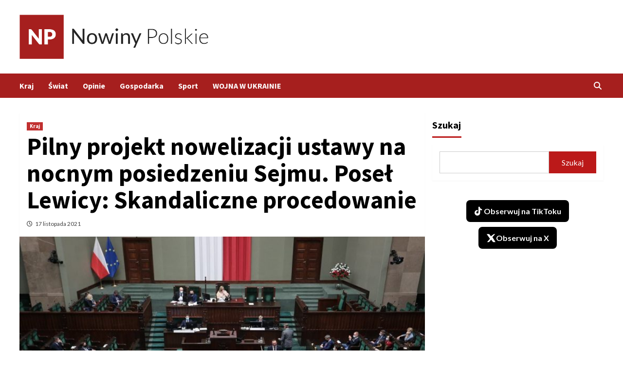

--- FILE ---
content_type: text/html; charset=UTF-8
request_url: https://polskienowiny.pl/kraj/pilny-projekt-nowelizacji-ustawy-na-nocnym-posiedzeniu-sejmu-posel-lewicy-skandaliczne-procedowanie/
body_size: 16611
content:
<!doctype html>
<html lang="pl-PL">
<head>
    <meta charset="UTF-8">
    <meta name="viewport" content="width=device-width, initial-scale=1">
    <link rel="profile" href="https://gmpg.org/xfn/11">
    <meta name='robots' content='index, follow, max-image-preview:large, max-snippet:-1, max-video-preview:-1' />

	<!-- This site is optimized with the Yoast SEO plugin v26.6 - https://yoast.com/wordpress/plugins/seo/ -->
	<title>Pilny projekt nowelizacji ustawy na nocnym posiedzeniu Sejmu. Poseł Lewicy: Skandaliczne procedowanie - Nowiny Polskie</title>
	<meta name="description" content="Projekt ustawy o ochronie granicy państwowej skierowano do prac w komisji. Część opozycji domaga się odrzucenia projektu w całości. &quot;Siedmioro posłów PiS" />
	<link rel="canonical" href="https://polskienowiny.pl/kraj/pilny-projekt-nowelizacji-ustawy-na-nocnym-posiedzeniu-sejmu-posel-lewicy-skandaliczne-procedowanie/" />
	<meta property="og:locale" content="pl_PL" />
	<meta property="og:type" content="article" />
	<meta property="og:title" content="Pilny projekt nowelizacji ustawy na nocnym posiedzeniu Sejmu. Poseł Lewicy: Skandaliczne procedowanie - Nowiny Polskie" />
	<meta property="og:description" content="Projekt ustawy o ochronie granicy państwowej skierowano do prac w komisji. Część opozycji domaga się odrzucenia projektu w całości. &quot;Siedmioro posłów PiS" />
	<meta property="og:url" content="https://polskienowiny.pl/kraj/pilny-projekt-nowelizacji-ustawy-na-nocnym-posiedzeniu-sejmu-posel-lewicy-skandaliczne-procedowanie/" />
	<meta property="og:site_name" content="Nowiny Polskie" />
	<meta property="article:published_time" content="2021-11-17T14:00:00+00:00" />
	<meta property="og:image" content="https://polskienowiny.pl/wp-content/uploads/2021/11/z27813971IHSejm.jpg" />
	<meta property="og:image:width" content="1024" />
	<meta property="og:image:height" content="683" />
	<meta property="og:image:type" content="image/jpeg" />
	<meta name="author" content="admin" />
	<meta name="twitter:card" content="summary_large_image" />
	<meta name="twitter:label1" content="Napisane przez" />
	<meta name="twitter:data1" content="admin" />
	<meta name="twitter:label2" content="Szacowany czas czytania" />
	<meta name="twitter:data2" content="3 minuty" />
	<script type="application/ld+json" class="yoast-schema-graph">{"@context":"https://schema.org","@graph":[{"@type":"Article","@id":"https://polskienowiny.pl/kraj/pilny-projekt-nowelizacji-ustawy-na-nocnym-posiedzeniu-sejmu-posel-lewicy-skandaliczne-procedowanie/#article","isPartOf":{"@id":"https://polskienowiny.pl/kraj/pilny-projekt-nowelizacji-ustawy-na-nocnym-posiedzeniu-sejmu-posel-lewicy-skandaliczne-procedowanie/"},"author":{"name":"admin","@id":"https://polskienowiny.pl/#/schema/person/afa85448e1fc49c6564ea3b1ebf60514"},"headline":"Pilny projekt nowelizacji ustawy na nocnym posiedzeniu Sejmu. Poseł Lewicy: Skandaliczne procedowanie","datePublished":"2021-11-17T14:00:00+00:00","mainEntityOfPage":{"@id":"https://polskienowiny.pl/kraj/pilny-projekt-nowelizacji-ustawy-na-nocnym-posiedzeniu-sejmu-posel-lewicy-skandaliczne-procedowanie/"},"wordCount":718,"commentCount":0,"publisher":{"@id":"https://polskienowiny.pl/#organization"},"image":{"@id":"https://polskienowiny.pl/kraj/pilny-projekt-nowelizacji-ustawy-na-nocnym-posiedzeniu-sejmu-posel-lewicy-skandaliczne-procedowanie/#primaryimage"},"thumbnailUrl":"https://polskienowiny.pl/wp-content/uploads/2021/11/z27813971IHSejm.jpg","keywords":["Granica Polsko-Białoruska","Kryzys Na Granicy Polsko - Białoruskiej","Sejm"],"articleSection":["Kraj"],"inLanguage":"pl-PL","potentialAction":[{"@type":"CommentAction","name":"Comment","target":["https://polskienowiny.pl/kraj/pilny-projekt-nowelizacji-ustawy-na-nocnym-posiedzeniu-sejmu-posel-lewicy-skandaliczne-procedowanie/#respond"]}]},{"@type":"WebPage","@id":"https://polskienowiny.pl/kraj/pilny-projekt-nowelizacji-ustawy-na-nocnym-posiedzeniu-sejmu-posel-lewicy-skandaliczne-procedowanie/","url":"https://polskienowiny.pl/kraj/pilny-projekt-nowelizacji-ustawy-na-nocnym-posiedzeniu-sejmu-posel-lewicy-skandaliczne-procedowanie/","name":"Pilny projekt nowelizacji ustawy na nocnym posiedzeniu Sejmu. Poseł Lewicy: Skandaliczne procedowanie - Nowiny Polskie","isPartOf":{"@id":"https://polskienowiny.pl/#website"},"primaryImageOfPage":{"@id":"https://polskienowiny.pl/kraj/pilny-projekt-nowelizacji-ustawy-na-nocnym-posiedzeniu-sejmu-posel-lewicy-skandaliczne-procedowanie/#primaryimage"},"image":{"@id":"https://polskienowiny.pl/kraj/pilny-projekt-nowelizacji-ustawy-na-nocnym-posiedzeniu-sejmu-posel-lewicy-skandaliczne-procedowanie/#primaryimage"},"thumbnailUrl":"https://polskienowiny.pl/wp-content/uploads/2021/11/z27813971IHSejm.jpg","datePublished":"2021-11-17T14:00:00+00:00","description":"Projekt ustawy o ochronie granicy państwowej skierowano do prac w komisji. Część opozycji domaga się odrzucenia projektu w całości. \"Siedmioro posłów PiS","breadcrumb":{"@id":"https://polskienowiny.pl/kraj/pilny-projekt-nowelizacji-ustawy-na-nocnym-posiedzeniu-sejmu-posel-lewicy-skandaliczne-procedowanie/#breadcrumb"},"inLanguage":"pl-PL","potentialAction":[{"@type":"ReadAction","target":["https://polskienowiny.pl/kraj/pilny-projekt-nowelizacji-ustawy-na-nocnym-posiedzeniu-sejmu-posel-lewicy-skandaliczne-procedowanie/"]}]},{"@type":"ImageObject","inLanguage":"pl-PL","@id":"https://polskienowiny.pl/kraj/pilny-projekt-nowelizacji-ustawy-na-nocnym-posiedzeniu-sejmu-posel-lewicy-skandaliczne-procedowanie/#primaryimage","url":"https://polskienowiny.pl/wp-content/uploads/2021/11/z27813971IHSejm.jpg","contentUrl":"https://polskienowiny.pl/wp-content/uploads/2021/11/z27813971IHSejm.jpg","width":1024,"height":683,"caption":"Fot. Sławomir Kamiński / Agencja Wyborcza.pl"},{"@type":"BreadcrumbList","@id":"https://polskienowiny.pl/kraj/pilny-projekt-nowelizacji-ustawy-na-nocnym-posiedzeniu-sejmu-posel-lewicy-skandaliczne-procedowanie/#breadcrumb","itemListElement":[{"@type":"ListItem","position":1,"name":"Strona główna","item":"https://polskienowiny.pl/"},{"@type":"ListItem","position":2,"name":"Pilny projekt nowelizacji ustawy na nocnym posiedzeniu Sejmu. Poseł Lewicy: Skandaliczne procedowanie"}]},{"@type":"WebSite","@id":"https://polskienowiny.pl/#website","url":"https://polskienowiny.pl/","name":"Nowiny Polskie","description":"Wiadomości z kraju i ze świata","publisher":{"@id":"https://polskienowiny.pl/#organization"},"potentialAction":[{"@type":"SearchAction","target":{"@type":"EntryPoint","urlTemplate":"https://polskienowiny.pl/?s={search_term_string}"},"query-input":{"@type":"PropertyValueSpecification","valueRequired":true,"valueName":"search_term_string"}}],"inLanguage":"pl-PL"},{"@type":"Organization","@id":"https://polskienowiny.pl/#organization","name":"Nowiny Polskie","url":"https://polskienowiny.pl/","logo":{"@type":"ImageObject","inLanguage":"pl-PL","@id":"https://polskienowiny.pl/#/schema/logo/image/","url":"https://polskienowiny.pl/wp-content/uploads/2021/09/cropped-red.png","contentUrl":"https://polskienowiny.pl/wp-content/uploads/2021/09/cropped-red.png","width":660,"height":154,"caption":"Nowiny Polskie"},"image":{"@id":"https://polskienowiny.pl/#/schema/logo/image/"}},{"@type":"Person","@id":"https://polskienowiny.pl/#/schema/person/afa85448e1fc49c6564ea3b1ebf60514","name":"admin","image":{"@type":"ImageObject","inLanguage":"pl-PL","@id":"https://polskienowiny.pl/#/schema/person/image/","url":"https://secure.gravatar.com/avatar/bc07f7a2a494c7a8e7881a685d5425f3d14871ebf43e328138dea20ec54939bb?s=96&d=mm&r=g","contentUrl":"https://secure.gravatar.com/avatar/bc07f7a2a494c7a8e7881a685d5425f3d14871ebf43e328138dea20ec54939bb?s=96&d=mm&r=g","caption":"admin"},"sameAs":["https://polskienowiny.pl"],"url":"https://polskienowiny.pl/author/admin/"}]}</script>
	<!-- / Yoast SEO plugin. -->


<link rel='dns-prefetch' href='//www.googletagmanager.com' />
<link rel='dns-prefetch' href='//fonts.googleapis.com' />
<link rel="alternate" type="application/rss+xml" title="Nowiny Polskie &raquo; Kanał z wpisami" href="https://polskienowiny.pl/feed/" />
<link rel="alternate" type="application/rss+xml" title="Nowiny Polskie &raquo; Kanał z komentarzami" href="https://polskienowiny.pl/comments/feed/" />
<link rel="alternate" type="application/rss+xml" title="Nowiny Polskie &raquo; Pilny projekt nowelizacji ustawy na nocnym posiedzeniu Sejmu. Poseł Lewicy: Skandaliczne procedowanie Kanał z komentarzami" href="https://polskienowiny.pl/kraj/pilny-projekt-nowelizacji-ustawy-na-nocnym-posiedzeniu-sejmu-posel-lewicy-skandaliczne-procedowanie/feed/" />
<link rel="alternate" title="oEmbed (JSON)" type="application/json+oembed" href="https://polskienowiny.pl/wp-json/oembed/1.0/embed?url=https%3A%2F%2Fpolskienowiny.pl%2Fkraj%2Fpilny-projekt-nowelizacji-ustawy-na-nocnym-posiedzeniu-sejmu-posel-lewicy-skandaliczne-procedowanie%2F" />
<link rel="alternate" title="oEmbed (XML)" type="text/xml+oembed" href="https://polskienowiny.pl/wp-json/oembed/1.0/embed?url=https%3A%2F%2Fpolskienowiny.pl%2Fkraj%2Fpilny-projekt-nowelizacji-ustawy-na-nocnym-posiedzeniu-sejmu-posel-lewicy-skandaliczne-procedowanie%2F&#038;format=xml" />
<style id='wp-img-auto-sizes-contain-inline-css' type='text/css'>
img:is([sizes=auto i],[sizes^="auto," i]){contain-intrinsic-size:3000px 1500px}
/*# sourceURL=wp-img-auto-sizes-contain-inline-css */
</style>
<link rel='stylesheet' id='latest-posts-block-fontawesome-front-css' href='https://polskienowiny.pl/wp-content/plugins/latest-posts-block-lite/src/assets/fontawesome/css/all.css?ver=1766346771' type='text/css' media='all' />
<link rel='stylesheet' id='latest-posts-block-frontend-block-style-css-css' href='https://polskienowiny.pl/wp-content/plugins/latest-posts-block-lite/dist/blocks.style.build.css?ver=6.9' type='text/css' media='all' />
<link rel='stylesheet' id='magic-content-box-blocks-fontawesome-front-css' href='https://polskienowiny.pl/wp-content/plugins/magic-content-box-lite/src/assets/fontawesome/css/all.css?ver=1766346781' type='text/css' media='all' />
<link rel='stylesheet' id='magic-content-box-frontend-block-style-css-css' href='https://polskienowiny.pl/wp-content/plugins/magic-content-box-lite/dist/blocks.style.build.css?ver=6.9' type='text/css' media='all' />
<style id='wp-emoji-styles-inline-css' type='text/css'>

	img.wp-smiley, img.emoji {
		display: inline !important;
		border: none !important;
		box-shadow: none !important;
		height: 1em !important;
		width: 1em !important;
		margin: 0 0.07em !important;
		vertical-align: -0.1em !important;
		background: none !important;
		padding: 0 !important;
	}
/*# sourceURL=wp-emoji-styles-inline-css */
</style>
<style id='wp-block-library-inline-css' type='text/css'>
:root{--wp-block-synced-color:#7a00df;--wp-block-synced-color--rgb:122,0,223;--wp-bound-block-color:var(--wp-block-synced-color);--wp-editor-canvas-background:#ddd;--wp-admin-theme-color:#007cba;--wp-admin-theme-color--rgb:0,124,186;--wp-admin-theme-color-darker-10:#006ba1;--wp-admin-theme-color-darker-10--rgb:0,107,160.5;--wp-admin-theme-color-darker-20:#005a87;--wp-admin-theme-color-darker-20--rgb:0,90,135;--wp-admin-border-width-focus:2px}@media (min-resolution:192dpi){:root{--wp-admin-border-width-focus:1.5px}}.wp-element-button{cursor:pointer}:root .has-very-light-gray-background-color{background-color:#eee}:root .has-very-dark-gray-background-color{background-color:#313131}:root .has-very-light-gray-color{color:#eee}:root .has-very-dark-gray-color{color:#313131}:root .has-vivid-green-cyan-to-vivid-cyan-blue-gradient-background{background:linear-gradient(135deg,#00d084,#0693e3)}:root .has-purple-crush-gradient-background{background:linear-gradient(135deg,#34e2e4,#4721fb 50%,#ab1dfe)}:root .has-hazy-dawn-gradient-background{background:linear-gradient(135deg,#faaca8,#dad0ec)}:root .has-subdued-olive-gradient-background{background:linear-gradient(135deg,#fafae1,#67a671)}:root .has-atomic-cream-gradient-background{background:linear-gradient(135deg,#fdd79a,#004a59)}:root .has-nightshade-gradient-background{background:linear-gradient(135deg,#330968,#31cdcf)}:root .has-midnight-gradient-background{background:linear-gradient(135deg,#020381,#2874fc)}:root{--wp--preset--font-size--normal:16px;--wp--preset--font-size--huge:42px}.has-regular-font-size{font-size:1em}.has-larger-font-size{font-size:2.625em}.has-normal-font-size{font-size:var(--wp--preset--font-size--normal)}.has-huge-font-size{font-size:var(--wp--preset--font-size--huge)}.has-text-align-center{text-align:center}.has-text-align-left{text-align:left}.has-text-align-right{text-align:right}.has-fit-text{white-space:nowrap!important}#end-resizable-editor-section{display:none}.aligncenter{clear:both}.items-justified-left{justify-content:flex-start}.items-justified-center{justify-content:center}.items-justified-right{justify-content:flex-end}.items-justified-space-between{justify-content:space-between}.screen-reader-text{border:0;clip-path:inset(50%);height:1px;margin:-1px;overflow:hidden;padding:0;position:absolute;width:1px;word-wrap:normal!important}.screen-reader-text:focus{background-color:#ddd;clip-path:none;color:#444;display:block;font-size:1em;height:auto;left:5px;line-height:normal;padding:15px 23px 14px;text-decoration:none;top:5px;width:auto;z-index:100000}html :where(.has-border-color){border-style:solid}html :where([style*=border-top-color]){border-top-style:solid}html :where([style*=border-right-color]){border-right-style:solid}html :where([style*=border-bottom-color]){border-bottom-style:solid}html :where([style*=border-left-color]){border-left-style:solid}html :where([style*=border-width]){border-style:solid}html :where([style*=border-top-width]){border-top-style:solid}html :where([style*=border-right-width]){border-right-style:solid}html :where([style*=border-bottom-width]){border-bottom-style:solid}html :where([style*=border-left-width]){border-left-style:solid}html :where(img[class*=wp-image-]){height:auto;max-width:100%}:where(figure){margin:0 0 1em}html :where(.is-position-sticky){--wp-admin--admin-bar--position-offset:var(--wp-admin--admin-bar--height,0px)}@media screen and (max-width:600px){html :where(.is-position-sticky){--wp-admin--admin-bar--position-offset:0px}}

/*# sourceURL=wp-block-library-inline-css */
</style><style id='wp-block-heading-inline-css' type='text/css'>
h1:where(.wp-block-heading).has-background,h2:where(.wp-block-heading).has-background,h3:where(.wp-block-heading).has-background,h4:where(.wp-block-heading).has-background,h5:where(.wp-block-heading).has-background,h6:where(.wp-block-heading).has-background{padding:1.25em 2.375em}h1.has-text-align-left[style*=writing-mode]:where([style*=vertical-lr]),h1.has-text-align-right[style*=writing-mode]:where([style*=vertical-rl]),h2.has-text-align-left[style*=writing-mode]:where([style*=vertical-lr]),h2.has-text-align-right[style*=writing-mode]:where([style*=vertical-rl]),h3.has-text-align-left[style*=writing-mode]:where([style*=vertical-lr]),h3.has-text-align-right[style*=writing-mode]:where([style*=vertical-rl]),h4.has-text-align-left[style*=writing-mode]:where([style*=vertical-lr]),h4.has-text-align-right[style*=writing-mode]:where([style*=vertical-rl]),h5.has-text-align-left[style*=writing-mode]:where([style*=vertical-lr]),h5.has-text-align-right[style*=writing-mode]:where([style*=vertical-rl]),h6.has-text-align-left[style*=writing-mode]:where([style*=vertical-lr]),h6.has-text-align-right[style*=writing-mode]:where([style*=vertical-rl]){rotate:180deg}
/*# sourceURL=https://polskienowiny.pl/wp-includes/blocks/heading/style.min.css */
</style>
<style id='wp-block-search-inline-css' type='text/css'>
.wp-block-search__button{margin-left:10px;word-break:normal}.wp-block-search__button.has-icon{line-height:0}.wp-block-search__button svg{height:1.25em;min-height:24px;min-width:24px;width:1.25em;fill:currentColor;vertical-align:text-bottom}:where(.wp-block-search__button){border:1px solid #ccc;padding:6px 10px}.wp-block-search__inside-wrapper{display:flex;flex:auto;flex-wrap:nowrap;max-width:100%}.wp-block-search__label{width:100%}.wp-block-search.wp-block-search__button-only .wp-block-search__button{box-sizing:border-box;display:flex;flex-shrink:0;justify-content:center;margin-left:0;max-width:100%}.wp-block-search.wp-block-search__button-only .wp-block-search__inside-wrapper{min-width:0!important;transition-property:width}.wp-block-search.wp-block-search__button-only .wp-block-search__input{flex-basis:100%;transition-duration:.3s}.wp-block-search.wp-block-search__button-only.wp-block-search__searchfield-hidden,.wp-block-search.wp-block-search__button-only.wp-block-search__searchfield-hidden .wp-block-search__inside-wrapper{overflow:hidden}.wp-block-search.wp-block-search__button-only.wp-block-search__searchfield-hidden .wp-block-search__input{border-left-width:0!important;border-right-width:0!important;flex-basis:0;flex-grow:0;margin:0;min-width:0!important;padding-left:0!important;padding-right:0!important;width:0!important}:where(.wp-block-search__input){appearance:none;border:1px solid #949494;flex-grow:1;font-family:inherit;font-size:inherit;font-style:inherit;font-weight:inherit;letter-spacing:inherit;line-height:inherit;margin-left:0;margin-right:0;min-width:3rem;padding:8px;text-decoration:unset!important;text-transform:inherit}:where(.wp-block-search__button-inside .wp-block-search__inside-wrapper){background-color:#fff;border:1px solid #949494;box-sizing:border-box;padding:4px}:where(.wp-block-search__button-inside .wp-block-search__inside-wrapper) .wp-block-search__input{border:none;border-radius:0;padding:0 4px}:where(.wp-block-search__button-inside .wp-block-search__inside-wrapper) .wp-block-search__input:focus{outline:none}:where(.wp-block-search__button-inside .wp-block-search__inside-wrapper) :where(.wp-block-search__button){padding:4px 8px}.wp-block-search.aligncenter .wp-block-search__inside-wrapper{margin:auto}.wp-block[data-align=right] .wp-block-search.wp-block-search__button-only .wp-block-search__inside-wrapper{float:right}
/*# sourceURL=https://polskienowiny.pl/wp-includes/blocks/search/style.min.css */
</style>
<style id='wp-block-group-inline-css' type='text/css'>
.wp-block-group{box-sizing:border-box}:where(.wp-block-group.wp-block-group-is-layout-constrained){position:relative}
/*# sourceURL=https://polskienowiny.pl/wp-includes/blocks/group/style.min.css */
</style>
<style id='wp-block-paragraph-inline-css' type='text/css'>
.is-small-text{font-size:.875em}.is-regular-text{font-size:1em}.is-large-text{font-size:2.25em}.is-larger-text{font-size:3em}.has-drop-cap:not(:focus):first-letter{float:left;font-size:8.4em;font-style:normal;font-weight:100;line-height:.68;margin:.05em .1em 0 0;text-transform:uppercase}body.rtl .has-drop-cap:not(:focus):first-letter{float:none;margin-left:.1em}p.has-drop-cap.has-background{overflow:hidden}:root :where(p.has-background){padding:1.25em 2.375em}:where(p.has-text-color:not(.has-link-color)) a{color:inherit}p.has-text-align-left[style*="writing-mode:vertical-lr"],p.has-text-align-right[style*="writing-mode:vertical-rl"]{rotate:180deg}
/*# sourceURL=https://polskienowiny.pl/wp-includes/blocks/paragraph/style.min.css */
</style>
<style id='global-styles-inline-css' type='text/css'>
:root{--wp--preset--aspect-ratio--square: 1;--wp--preset--aspect-ratio--4-3: 4/3;--wp--preset--aspect-ratio--3-4: 3/4;--wp--preset--aspect-ratio--3-2: 3/2;--wp--preset--aspect-ratio--2-3: 2/3;--wp--preset--aspect-ratio--16-9: 16/9;--wp--preset--aspect-ratio--9-16: 9/16;--wp--preset--color--black: #000000;--wp--preset--color--cyan-bluish-gray: #abb8c3;--wp--preset--color--white: #ffffff;--wp--preset--color--pale-pink: #f78da7;--wp--preset--color--vivid-red: #cf2e2e;--wp--preset--color--luminous-vivid-orange: #ff6900;--wp--preset--color--luminous-vivid-amber: #fcb900;--wp--preset--color--light-green-cyan: #7bdcb5;--wp--preset--color--vivid-green-cyan: #00d084;--wp--preset--color--pale-cyan-blue: #8ed1fc;--wp--preset--color--vivid-cyan-blue: #0693e3;--wp--preset--color--vivid-purple: #9b51e0;--wp--preset--gradient--vivid-cyan-blue-to-vivid-purple: linear-gradient(135deg,rgb(6,147,227) 0%,rgb(155,81,224) 100%);--wp--preset--gradient--light-green-cyan-to-vivid-green-cyan: linear-gradient(135deg,rgb(122,220,180) 0%,rgb(0,208,130) 100%);--wp--preset--gradient--luminous-vivid-amber-to-luminous-vivid-orange: linear-gradient(135deg,rgb(252,185,0) 0%,rgb(255,105,0) 100%);--wp--preset--gradient--luminous-vivid-orange-to-vivid-red: linear-gradient(135deg,rgb(255,105,0) 0%,rgb(207,46,46) 100%);--wp--preset--gradient--very-light-gray-to-cyan-bluish-gray: linear-gradient(135deg,rgb(238,238,238) 0%,rgb(169,184,195) 100%);--wp--preset--gradient--cool-to-warm-spectrum: linear-gradient(135deg,rgb(74,234,220) 0%,rgb(151,120,209) 20%,rgb(207,42,186) 40%,rgb(238,44,130) 60%,rgb(251,105,98) 80%,rgb(254,248,76) 100%);--wp--preset--gradient--blush-light-purple: linear-gradient(135deg,rgb(255,206,236) 0%,rgb(152,150,240) 100%);--wp--preset--gradient--blush-bordeaux: linear-gradient(135deg,rgb(254,205,165) 0%,rgb(254,45,45) 50%,rgb(107,0,62) 100%);--wp--preset--gradient--luminous-dusk: linear-gradient(135deg,rgb(255,203,112) 0%,rgb(199,81,192) 50%,rgb(65,88,208) 100%);--wp--preset--gradient--pale-ocean: linear-gradient(135deg,rgb(255,245,203) 0%,rgb(182,227,212) 50%,rgb(51,167,181) 100%);--wp--preset--gradient--electric-grass: linear-gradient(135deg,rgb(202,248,128) 0%,rgb(113,206,126) 100%);--wp--preset--gradient--midnight: linear-gradient(135deg,rgb(2,3,129) 0%,rgb(40,116,252) 100%);--wp--preset--font-size--small: 13px;--wp--preset--font-size--medium: 20px;--wp--preset--font-size--large: 36px;--wp--preset--font-size--x-large: 42px;--wp--preset--spacing--20: 0.44rem;--wp--preset--spacing--30: 0.67rem;--wp--preset--spacing--40: 1rem;--wp--preset--spacing--50: 1.5rem;--wp--preset--spacing--60: 2.25rem;--wp--preset--spacing--70: 3.38rem;--wp--preset--spacing--80: 5.06rem;--wp--preset--shadow--natural: 6px 6px 9px rgba(0, 0, 0, 0.2);--wp--preset--shadow--deep: 12px 12px 50px rgba(0, 0, 0, 0.4);--wp--preset--shadow--sharp: 6px 6px 0px rgba(0, 0, 0, 0.2);--wp--preset--shadow--outlined: 6px 6px 0px -3px rgb(255, 255, 255), 6px 6px rgb(0, 0, 0);--wp--preset--shadow--crisp: 6px 6px 0px rgb(0, 0, 0);}:where(.is-layout-flex){gap: 0.5em;}:where(.is-layout-grid){gap: 0.5em;}body .is-layout-flex{display: flex;}.is-layout-flex{flex-wrap: wrap;align-items: center;}.is-layout-flex > :is(*, div){margin: 0;}body .is-layout-grid{display: grid;}.is-layout-grid > :is(*, div){margin: 0;}:where(.wp-block-columns.is-layout-flex){gap: 2em;}:where(.wp-block-columns.is-layout-grid){gap: 2em;}:where(.wp-block-post-template.is-layout-flex){gap: 1.25em;}:where(.wp-block-post-template.is-layout-grid){gap: 1.25em;}.has-black-color{color: var(--wp--preset--color--black) !important;}.has-cyan-bluish-gray-color{color: var(--wp--preset--color--cyan-bluish-gray) !important;}.has-white-color{color: var(--wp--preset--color--white) !important;}.has-pale-pink-color{color: var(--wp--preset--color--pale-pink) !important;}.has-vivid-red-color{color: var(--wp--preset--color--vivid-red) !important;}.has-luminous-vivid-orange-color{color: var(--wp--preset--color--luminous-vivid-orange) !important;}.has-luminous-vivid-amber-color{color: var(--wp--preset--color--luminous-vivid-amber) !important;}.has-light-green-cyan-color{color: var(--wp--preset--color--light-green-cyan) !important;}.has-vivid-green-cyan-color{color: var(--wp--preset--color--vivid-green-cyan) !important;}.has-pale-cyan-blue-color{color: var(--wp--preset--color--pale-cyan-blue) !important;}.has-vivid-cyan-blue-color{color: var(--wp--preset--color--vivid-cyan-blue) !important;}.has-vivid-purple-color{color: var(--wp--preset--color--vivid-purple) !important;}.has-black-background-color{background-color: var(--wp--preset--color--black) !important;}.has-cyan-bluish-gray-background-color{background-color: var(--wp--preset--color--cyan-bluish-gray) !important;}.has-white-background-color{background-color: var(--wp--preset--color--white) !important;}.has-pale-pink-background-color{background-color: var(--wp--preset--color--pale-pink) !important;}.has-vivid-red-background-color{background-color: var(--wp--preset--color--vivid-red) !important;}.has-luminous-vivid-orange-background-color{background-color: var(--wp--preset--color--luminous-vivid-orange) !important;}.has-luminous-vivid-amber-background-color{background-color: var(--wp--preset--color--luminous-vivid-amber) !important;}.has-light-green-cyan-background-color{background-color: var(--wp--preset--color--light-green-cyan) !important;}.has-vivid-green-cyan-background-color{background-color: var(--wp--preset--color--vivid-green-cyan) !important;}.has-pale-cyan-blue-background-color{background-color: var(--wp--preset--color--pale-cyan-blue) !important;}.has-vivid-cyan-blue-background-color{background-color: var(--wp--preset--color--vivid-cyan-blue) !important;}.has-vivid-purple-background-color{background-color: var(--wp--preset--color--vivid-purple) !important;}.has-black-border-color{border-color: var(--wp--preset--color--black) !important;}.has-cyan-bluish-gray-border-color{border-color: var(--wp--preset--color--cyan-bluish-gray) !important;}.has-white-border-color{border-color: var(--wp--preset--color--white) !important;}.has-pale-pink-border-color{border-color: var(--wp--preset--color--pale-pink) !important;}.has-vivid-red-border-color{border-color: var(--wp--preset--color--vivid-red) !important;}.has-luminous-vivid-orange-border-color{border-color: var(--wp--preset--color--luminous-vivid-orange) !important;}.has-luminous-vivid-amber-border-color{border-color: var(--wp--preset--color--luminous-vivid-amber) !important;}.has-light-green-cyan-border-color{border-color: var(--wp--preset--color--light-green-cyan) !important;}.has-vivid-green-cyan-border-color{border-color: var(--wp--preset--color--vivid-green-cyan) !important;}.has-pale-cyan-blue-border-color{border-color: var(--wp--preset--color--pale-cyan-blue) !important;}.has-vivid-cyan-blue-border-color{border-color: var(--wp--preset--color--vivid-cyan-blue) !important;}.has-vivid-purple-border-color{border-color: var(--wp--preset--color--vivid-purple) !important;}.has-vivid-cyan-blue-to-vivid-purple-gradient-background{background: var(--wp--preset--gradient--vivid-cyan-blue-to-vivid-purple) !important;}.has-light-green-cyan-to-vivid-green-cyan-gradient-background{background: var(--wp--preset--gradient--light-green-cyan-to-vivid-green-cyan) !important;}.has-luminous-vivid-amber-to-luminous-vivid-orange-gradient-background{background: var(--wp--preset--gradient--luminous-vivid-amber-to-luminous-vivid-orange) !important;}.has-luminous-vivid-orange-to-vivid-red-gradient-background{background: var(--wp--preset--gradient--luminous-vivid-orange-to-vivid-red) !important;}.has-very-light-gray-to-cyan-bluish-gray-gradient-background{background: var(--wp--preset--gradient--very-light-gray-to-cyan-bluish-gray) !important;}.has-cool-to-warm-spectrum-gradient-background{background: var(--wp--preset--gradient--cool-to-warm-spectrum) !important;}.has-blush-light-purple-gradient-background{background: var(--wp--preset--gradient--blush-light-purple) !important;}.has-blush-bordeaux-gradient-background{background: var(--wp--preset--gradient--blush-bordeaux) !important;}.has-luminous-dusk-gradient-background{background: var(--wp--preset--gradient--luminous-dusk) !important;}.has-pale-ocean-gradient-background{background: var(--wp--preset--gradient--pale-ocean) !important;}.has-electric-grass-gradient-background{background: var(--wp--preset--gradient--electric-grass) !important;}.has-midnight-gradient-background{background: var(--wp--preset--gradient--midnight) !important;}.has-small-font-size{font-size: var(--wp--preset--font-size--small) !important;}.has-medium-font-size{font-size: var(--wp--preset--font-size--medium) !important;}.has-large-font-size{font-size: var(--wp--preset--font-size--large) !important;}.has-x-large-font-size{font-size: var(--wp--preset--font-size--x-large) !important;}
/*# sourceURL=global-styles-inline-css */
</style>

<link rel='stylesheet' id='blockspare-frontend-block-style-css-css' href='https://polskienowiny.pl/wp-content/plugins/blockspare/dist/style-blocks.css?ver=6.9' type='text/css' media='all' />
<link rel='stylesheet' id='blockspare-frontend-banner-style-css-css' href='https://polskienowiny.pl/wp-content/plugins/blockspare/dist/style-banner_group.css?ver=6.9' type='text/css' media='all' />
<link rel='stylesheet' id='fontawesome-css' href='https://polskienowiny.pl/wp-content/plugins/blockspare/assets/fontawesome/css/all.css?ver=6.9' type='text/css' media='all' />
<link rel='stylesheet' id='slick-css' href='https://polskienowiny.pl/wp-content/plugins/blockspare/assets/slick/css/slick.css?ver=6.9' type='text/css' media='all' />
<style id='classic-theme-styles-inline-css' type='text/css'>
/*! This file is auto-generated */
.wp-block-button__link{color:#fff;background-color:#32373c;border-radius:9999px;box-shadow:none;text-decoration:none;padding:calc(.667em + 2px) calc(1.333em + 2px);font-size:1.125em}.wp-block-file__button{background:#32373c;color:#fff;text-decoration:none}
/*# sourceURL=/wp-includes/css/classic-themes.min.css */
</style>
<link rel='stylesheet' id='contact-form-7-css' href='https://polskienowiny.pl/wp-content/plugins/contact-form-7/includes/css/styles.css?ver=6.1.4' type='text/css' media='all' />
<link rel='stylesheet' id='font-awesome-v6-css' href='https://polskienowiny.pl/wp-content/themes/covernews/assets/font-awesome-v6/css/all.min.css?ver=6.9' type='text/css' media='all' />
<link rel='stylesheet' id='bootstrap-css' href='https://polskienowiny.pl/wp-content/themes/covernews/assets/bootstrap/css/bootstrap.min.css?ver=6.9' type='text/css' media='all' />
<link rel='stylesheet' id='covernews-google-fonts-css' href='https://fonts.googleapis.com/css?family=Source%20Sans%20Pro:400,400i,700,700i|Lato:400,300,400italic,900,700&#038;subset=latin,latin-ext' type='text/css' media='all' />
<link rel='stylesheet' id='covernews-style-css' href='https://polskienowiny.pl/wp-content/themes/covernews/style.css?ver=4.1.0' type='text/css' media='all' />
<script type="text/javascript" src="https://polskienowiny.pl/wp-includes/js/jquery/jquery.min.js?ver=3.7.1" id="jquery-core-js"></script>
<script type="text/javascript" src="https://polskienowiny.pl/wp-includes/js/jquery/jquery-migrate.min.js?ver=3.4.1" id="jquery-migrate-js"></script>
<script type="text/javascript" src="https://polskienowiny.pl/wp-content/plugins/blockspare/assets/js/countup/waypoints.min.js?ver=6.9" id="waypoint-js"></script>
<script type="text/javascript" src="https://polskienowiny.pl/wp-content/plugins/blockspare/assets/js/countup/jquery.counterup.min.js?ver=1" id="countup-js"></script>

<!-- Fragment znacznika Google (gtag.js) dodany przez Site Kit -->
<!-- Fragment Google Analytics dodany przez Site Kit -->
<script type="text/javascript" src="https://www.googletagmanager.com/gtag/js?id=GT-KFT2H6B" id="google_gtagjs-js" async></script>
<script type="text/javascript" id="google_gtagjs-js-after">
/* <![CDATA[ */
window.dataLayer = window.dataLayer || [];function gtag(){dataLayer.push(arguments);}
gtag("set","linker",{"domains":["polskienowiny.pl"]});
gtag("js", new Date());
gtag("set", "developer_id.dZTNiMT", true);
gtag("config", "GT-KFT2H6B");
//# sourceURL=google_gtagjs-js-after
/* ]]> */
</script>
<link rel="https://api.w.org/" href="https://polskienowiny.pl/wp-json/" /><link rel="alternate" title="JSON" type="application/json" href="https://polskienowiny.pl/wp-json/wp/v2/posts/2192" /><link rel="EditURI" type="application/rsd+xml" title="RSD" href="https://polskienowiny.pl/xmlrpc.php?rsd" />
<meta name="generator" content="WordPress 6.9" />
<link rel='shortlink' href='https://polskienowiny.pl/?p=2192' />
<meta name="generator" content="Site Kit by Google 1.168.0" /><link rel="pingback" href="https://polskienowiny.pl/xmlrpc.php">        <style type="text/css">
                        .site-title,
            .site-description {
                position: absolute;
                clip: rect(1px, 1px, 1px, 1px);
                display: none;
            }

                    @media (min-width: 768px){
            .elementor-default .elementor-section.elementor-section-full_width > .elementor-container,
            .elementor-page .elementor-section.elementor-section-full_width > .elementor-container,
            .elementor-default .elementor-section.elementor-section-boxed > .elementor-container,
            .elementor-page .elementor-section.elementor-section-boxed > .elementor-container {
                max-width: 730px;
            }
        }
        @media (min-width: 992px){
            .elementor-default .elementor-section.elementor-section-full_width > .elementor-container,
            .elementor-page .elementor-section.elementor-section-full_width > .elementor-container,
            .elementor-default .elementor-section.elementor-section-boxed > .elementor-container,
            .elementor-page .elementor-section.elementor-section-boxed > .elementor-container {
                max-width: 950px;
            }
        }
        @media only screen and (min-width: 1401px){
            .elementor-default .elementor-section.elementor-section-full_width > .elementor-container,
            .elementor-page .elementor-section.elementor-section-full_width > .elementor-container,
            .elementor-default .elementor-section.elementor-section-boxed > .elementor-container,
            .elementor-page .elementor-section.elementor-section-boxed > .elementor-container {
                max-width: 1180px;
            }
        }
        @media only screen and (min-width: 1200px) and (max-width: 1400px){
            .elementor-default .elementor-section.elementor-section-full_width > .elementor-container,
            .elementor-page .elementor-section.elementor-section-full_width > .elementor-container,
            .elementor-default .elementor-section.elementor-section-boxed > .elementor-container,
            .elementor-page .elementor-section.elementor-section-boxed > .elementor-container {
                max-width: 1160px;
            }
        }
        @media (min-width: 1680px){            
            .elementor-default .elementor-section.elementor-section-full_width > .elementor-container,
            .elementor-page .elementor-section.elementor-section-full_width > .elementor-container,
            .elementor-default .elementor-section.elementor-section-boxed > .elementor-container,
            .elementor-page .elementor-section.elementor-section-boxed > .elementor-container {
                max-width: 1580px;
            }
        }
        
        .align-content-left .elementor-section-stretched,
        .align-content-right .elementor-section-stretched {
            max-width: 100%;
            left: 0 !important;
        }


        </style>
        <style type="text/css" id="custom-background-css">
body.custom-background { background-color: #ffffff; }
</style>
	<link rel="icon" href="https://polskienowiny.pl/wp-content/uploads/2021/09/cropped-red-1-32x32.png" sizes="32x32" />
<link rel="icon" href="https://polskienowiny.pl/wp-content/uploads/2021/09/cropped-red-1-192x192.png" sizes="192x192" />
<link rel="apple-touch-icon" href="https://polskienowiny.pl/wp-content/uploads/2021/09/cropped-red-1-180x180.png" />
<meta name="msapplication-TileImage" content="https://polskienowiny.pl/wp-content/uploads/2021/09/cropped-red-1-270x270.png" />
		<style type="text/css" id="wp-custom-css">
			.wp-post-author {display:none;}
.awpa-title {display:none;}
.main-navigation {background: #a61f1e;}
.exclusive-posts .exclusive-now {background: #a61f1e;}
div[style*="clear:both"][style*="font-size:11px"] {
    display: none !important;
}		</style>
		</head>

<body data-rsssl=1 class="wp-singular post-template-default single single-post postid-2192 single-format-standard custom-background wp-custom-logo wp-embed-responsive wp-theme-covernews default-content-layout aft-sticky-sidebar default aft-main-banner-slider-editors-picks-trending single-content-mode-default header-image-default align-content-left aft-and">


<div id="page" class="site">
    <a class="skip-link screen-reader-text" href="#content">Skip to content</a>

<div class="header-layout-1">
        <header id="masthead" class="site-header">
                <div class="masthead-banner " data-background="">
            <div class="container">
                <div class="row">
                    <div class="col-md-4">
                        <div class="site-branding">
                            <a href="https://polskienowiny.pl/" class="custom-logo-link" rel="home"><img width="660" height="154" src="https://polskienowiny.pl/wp-content/uploads/2021/09/cropped-cropped-red.png" class="custom-logo" alt="Nowiny Polskie" decoding="async" fetchpriority="high" srcset="https://polskienowiny.pl/wp-content/uploads/2021/09/cropped-cropped-red.png 660w, https://polskienowiny.pl/wp-content/uploads/2021/09/cropped-cropped-red-300x70.png 300w" sizes="(max-width: 660px) 100vw, 660px" /></a>                                <p class="site-title font-family-1">
                                    <a href="https://polskienowiny.pl/" rel="home">Nowiny Polskie</a>
                                </p>
                            
                                                            <p class="site-description">Wiadomości z kraju i ze świata</p>
                                                    </div>
                    </div>
                    <div class="col-md-8">
                                            </div>
                </div>
            </div>
        </div>
        <nav id="site-navigation" class="main-navigation">
            <div class="container">
                <div class="row">
                    <div class="kol-12">
                        <div class="navigation-container">

                            <div class="main-navigation-container-items-wrapper">

                                <span class="toggle-menu" aria-controls="primary-menu" aria-expanded="false">
                                    <a href="javascript:void(0)" class="aft-void-menu">
                                        <span class="screen-reader-text">Primary Menu</span>
                                        <i class="ham"></i>
                                    </a>
                                </span>
                                <span class="af-mobile-site-title-wrap">
                                    <a href="https://polskienowiny.pl/" class="custom-logo-link" rel="home"><img width="660" height="154" src="https://polskienowiny.pl/wp-content/uploads/2021/09/cropped-cropped-red.png" class="custom-logo" alt="Nowiny Polskie" decoding="async" srcset="https://polskienowiny.pl/wp-content/uploads/2021/09/cropped-cropped-red.png 660w, https://polskienowiny.pl/wp-content/uploads/2021/09/cropped-cropped-red-300x70.png 300w" sizes="(max-width: 660px) 100vw, 660px" /></a>                                    <p class="site-title font-family-1">
                                        <a href="https://polskienowiny.pl/" rel="home">Nowiny Polskie</a>
                                    </p>
                                </span>
                                <div class="menu main-menu"><ul id="primary-menu" class="menu"><li id="menu-item-12" class="menu-item menu-item-type-taxonomy menu-item-object-category current-post-ancestor current-menu-parent current-post-parent menu-item-12"><a href="https://polskienowiny.pl/category/kraj/">Kraj</a></li>
<li id="menu-item-13" class="menu-item menu-item-type-taxonomy menu-item-object-category menu-item-13"><a href="https://polskienowiny.pl/category/swiat/">Świat</a></li>
<li id="menu-item-14" class="menu-item menu-item-type-taxonomy menu-item-object-category menu-item-14"><a href="https://polskienowiny.pl/category/opinie/">Opinie</a></li>
<li id="menu-item-15" class="menu-item menu-item-type-taxonomy menu-item-object-category menu-item-15"><a href="https://polskienowiny.pl/category/gospodarka/">Gospodarka</a></li>
<li id="menu-item-16" class="menu-item menu-item-type-taxonomy menu-item-object-category menu-item-16"><a href="https://polskienowiny.pl/category/sport/">Sport</a></li>
<li id="menu-item-6491" class="menu-item menu-item-type-taxonomy menu-item-object-category menu-item-6491"><a href="https://polskienowiny.pl/category/wojna-w-ukrainie/">WOJNA W UKRAINIE</a></li>
</ul></div>                            </div>
                            <div class="cart-search">

                                <div class="af-search-wrap">
                                    <div class="search-overlay">
                                        <a href="#" title="Search" class="search-icon">
                                            <i class="fa fa-search"></i>
                                        </a>
                                        <div class="af-search-form">
                                            <form role="search" method="get" class="search-form" action="https://polskienowiny.pl/">
				<label>
					<span class="screen-reader-text">Szukaj:</span>
					<input type="search" class="search-field" placeholder="Szukaj &hellip;" value="" name="s" />
				</label>
				<input type="submit" class="search-submit" value="Szukaj" />
			</form>                                        </div>
                                    </div>
                                </div>
                            </div>


                        </div>
                    </div>
                </div>
            </div>
        </nav>
    </header>
</div>

    <div id="content" class="container">
        <div class="section-block-upper row">
                <div id="primary" class="content-area">
                    <main id="main" class="site-main">

                                                    <article id="post-2192" class="af-single-article post-2192 post type-post status-publish format-standard has-post-thumbnail hentry category-kraj tag-granica-polsko-bialoruska tag-kryzys-na-granicy-polsko-bialoruskiej tag-sejm">
                                <div class="entry-content-wrap">
                                    <header class="entry-header">

    <div class="header-details-wrapper">
        <div class="entry-header-details">
                            <div class="figure-categories figure-categories-bg">
                                        <ul class="cat-links"><li class="meta-category">
                             <a class="covernews-categories category-color-1" href="https://polskienowiny.pl/category/kraj/" alt="Wyświetl wszystkie posty w Kraj"> 
                                 Kraj
                             </a>
                        </li></ul>                </div>
                        <h1 class="entry-title">Pilny projekt nowelizacji ustawy na nocnym posiedzeniu Sejmu. Poseł Lewicy: Skandaliczne procedowanie</h1>
            
                
        <span class="author-links">
                            <span class="item-metadata posts-date">
                <i class="far fa-clock"></i>
                <a href="https://polskienowiny.pl/2021/11/"> 
                    17 listopada 2021                    </a>
            </span>
                                        </span>
                        

                    </div>
    </div>

        <div class="aft-post-thumbnail-wrapper">    
                    <div class="post-thumbnail full-width-image">
                    <img width="640" height="427" src="https://polskienowiny.pl/wp-content/uploads/2021/11/z27813971IHSejm.jpg" class="attachment-large size-large wp-post-image" alt="" decoding="async" srcset="https://polskienowiny.pl/wp-content/uploads/2021/11/z27813971IHSejm.jpg 1024w, https://polskienowiny.pl/wp-content/uploads/2021/11/z27813971IHSejm-300x200.jpg 300w, https://polskienowiny.pl/wp-content/uploads/2021/11/z27813971IHSejm-768x512.jpg 768w" sizes="(max-width: 640px) 100vw, 640px" />                </div>
            
                        <span class="aft-image-caption">
                <p>
                    Fot. Sławomir Kamiński / Agencja Wyborcza.pl                </p>
            </span>
        </div>
    </header><!-- .entry-header -->                                    

    <div class="entry-content">
        
<p>Projekt ustawy o ochronie granicy państwowej skierowano do prac w komisji. Część opozycji domaga się odrzucenia projektu w całości. &#8222;Siedmioro posłów PiS podczas debaty o bezpiecznej granicy. Puste ławy rządowe. Himalaje hipokryzji&#8221; &#8211; relacjonował posiedzenie Borys Budka. W rzeczywistości nie tylko ławy PiS świeciły pustkami.</p>



<p>Pierwsze czytanie procedowanego w trybie pilnym projektu u ustawy o ochronie granicy państwowej odbyło się na komisji administracji i spraw wewnętrznych. Projekt przewiduje między innymi możliwość wprowadzenia na czas określony zakazu przebywania na określonym obszarze strefy nadgranicznej. Nie obejmie on między innymi mieszkańców tego obszaru czy też osób, które tam pracują. Właściwy komendant placówki Straży Granicznej będzie mógł zezwolić na przebywanie dziennikarzy na obszarze objętym zakazem.</p>



<p>Komisja zarekomendowała przyjęcie poprawek, które zgłosili przedstawiciele Prawa i Sprawiedliwości oraz odrzucenie większości poprawek proponowanych przez opozycję. </p>



<p>Drugie czytanie w Sejmie rozpoczęło się po północy. Opozycja krytykowała porę oraz fakt, że posłowie mają tylko 30 sekund na wypowiedź.</p>



<p>&#8211; Jedna z najważniejszych debat w tym Sejmie odbywa się po dwudziestej czwartej, posłowie mają trzydzieści sekund na pytanie. Gdzie jest pan prezydent? Dlaczego pani marszałek daje nam 30 sekund? &#8211; pytał na sali plenarnej Jan Szopiński z Lewicy. </p>



<h2 class="wp-block-heading">Nocne posiedzenie ws. ustawy o ochronie granicy. &#8222;Skandaliczne procedowanie&#8221;&nbsp;</h2>



<p>&#8222;Niezwykle ważna debata nad przekazaniem ogromnej władzy ograniczającej wolność poruszania się po Polsce w ręce ministra Kamińskiego &#8211; pod osłoną nocy, mamy 30 sekund na zadanie pytania. Skandaliczne procedowanie!&#8221; &#8211; pisał na Twitterze Maciej Kopiec (Lewica).&nbsp;</p>



<p>Politycy <a href="https://wiadomosci.gazeta.pl/koalicja-obywatelska#anchorLink">Koalicji Obywatelskiej</a> zwracali uwagę na puste ławy po stronie PiS. &#8222;Sejm. godz. 23.40 przy pustych ławach władzy procedowany jest pilny rządowy, niekonstytucyjny, pełen wad pilny projekt ustawy o ochronie granicy państwowej&#8221; &#8211; napisała Monika Wielichowska z KO. </p>



<p>&#8222;Siedmioro <a href="https://wiadomosci.gazeta.pl/poslowie#anchorLink">posłów</a> PiS podczas debaty o bezpiecznej granicy. Puste ławy rządowe. Himalaje hipokryzji&#8221; &#8211; ocenił Borys Budka. Ze zdjęć i nagrań z posiedzenia wynika jednak, że ogólnie frekwencja w Sejmie była marna, nie tylko po stronie PiS. </p>



<p>Lewica i <a href="https://wiadomosci.gazeta.pl/Koalicja-Obywatelska#anchorLink">Koalicja Obywatelska</a> są przeciwko ustawie. PSL i Polska 2050 zgłosiły poprawki. Ostatecznie projekt ustawy trafił do dalszych prac w komisji administracji i spraw wewnętrznych. </p>



<p><strong>Grupa Granica apeluje</strong></p>



<p><strong>Aktualny kryzys migracyjny wywołał i eskaluje reżim Aleksandra Łukaszenki i podległe mu służby. Celem tych działań jest destabilizacja sytuacji w Polsce, wywarcie politycznego nacisku na całą Unię Europejską. W obliczu realnej groźby pogorszenia sytuacji na polsko-białoruskiej granicy publikujemy:</strong></p>



<p><em>Apel Grupy Granica o utworzenie korytarza humanitarnego</em></p>



<p><em>W związku z rosnący ryzykiem eskalacji przemocy na granicy polsko-białoruskiej Grupa Granica wystosowała apel do instytucji krajowych i międzynarodowych, w tym ONZ, Rzecznika Praw Obywatelskich czy OBWE. Działacze apelują o monitorowanie sytuacji i wywieranie nacisku na polskie władze, aby te natychmiast zapewniły na granicy pomoc humanitarną i medyczną. Zaapelowano również do rządu o utworzenie korytarza humanitarnego.</em></p>



<p><em>Zamiast nielegalnych wywózek, przemocy i ignorowania kryzysu humanitarnego domagamy się ochrony życia i zdrowia, sprzeciwu wobec tortur oraz ochrony i respektowania praw osób migrujących. Mamy jako państwo obowiązek zapewnić pomoc osobom wykorzystywanym przez reżim Łukaszenki &#8211; ochronę międzynarodową dla osób uciekających przed przemocą, prześladowaniami czy wojną, a dla pozostałych bezpieczny powrót do domu. To nie tylko nakaz moralny, ale też obowiązek wynikający z prawa międzynarodowego.</em></p>



<p><em>W obliczu realnej groźby eskalacji sytuacji na granicy apelujemy do rządzących oraz do Straży Granicznej, MSWiA oraz Wojsk Obrony Terytorialnej o przestrzeganie podstawowych zasad humanitaryzmu, podjęcie działań mających na celu ratowanie życia i zdrowia osób migrujących, czyli kobiet, dzieci, osób starszych i mężczyzn, które uciekają z krajów objętych konfliktami, prześladowaniami i destabilizacją.</em></p>



<p><em>Na granicy Polski nie może dochodzić do przemocy ani przypadków naruszenia praw człowieka, które obserwujemy od tygodni. Bezpieczna granica to taka, na której osoby migrujące mogą liczyć na ochronę. To taka, na której nikt nie umiera&#8221;.</em></p>



<p><a href="https://wiadomosci.gazeta.pl/"><strong>Źródło</strong></a></p>
                    <div class="post-item-metadata entry-meta">
                <span class="tags-links">Tagi: <a href="https://polskienowiny.pl/tag/granica-polsko-bialoruska/" rel="tag">Granica Polsko-Białoruska</a>, <a href="https://polskienowiny.pl/tag/kryzys-na-granicy-polsko-bialoruskiej/" rel="tag">Kryzys Na Granicy Polsko - Białoruskiej</a>, <a href="https://polskienowiny.pl/tag/sejm/" rel="tag">Sejm</a></span>            </div>
                
	<nav class="navigation post-navigation" aria-label="Kontynuuj czytanie">
		<h2 class="screen-reader-text">Kontynuuj czytanie</h2>
		<div class="nav-links"><div class="nav-previous"><a href="https://polskienowiny.pl/kraj/afera-mailowa-dworczyk-ostro-o-annie-zalewskiej-przezarta-klamstwem/" rel="prev"><span class="em-post-navigation">Poprzedni</span> Afera mailowa. Dworczyk ostro o Annie Zalewskiej. &#8222;Przeżarta kłamstwem</a></div><div class="nav-next"><a href="https://polskienowiny.pl/kraj/mon-publikuje-kolejny-material-z-granicy-bialorusini-regularnie-probuja-przepchnac-migrantow/" rel="next"><span class="em-post-navigation">Następny</span> MON publikuje kolejny materiał z granicy. „Białorusini regularnie próbują przepchnąć migrantów”</a></div></div>
	</nav>            </div><!-- .entry-content -->


                                </div>
                                
<div class="promotionspace enable-promotionspace">

    <div class="em-reated-posts  col-ten">
<div class="row">
                            <h3 class="related-title">                    
                    More Stories                </h3>
                    <div class="row">
                                    <div class="col-sm-4 latest-posts-grid" data-mh="latest-posts-grid">
                        <div class="spotlight-post">
                            <figure class="categorised-article inside-img">
                                <div class="categorised-article-wrapper">
                                    <div class="data-bg-hover data-bg-categorised read-bg-img">
                                        <a href="https://polskienowiny.pl/kraj/banderowcy-maja-rozmach-mswia-ostrzega-polakow-nie-daj-sie-nabrac/">
                                            <img width="300" height="200" src="https://polskienowiny.pl/wp-content/uploads/2026/01/z32499775IHSzef-MSWiA-Marcin-Kierwinski-300x200.jpg" class="attachment-medium size-medium wp-post-image" alt="" decoding="async" srcset="https://polskienowiny.pl/wp-content/uploads/2026/01/z32499775IHSzef-MSWiA-Marcin-Kierwinski-300x200.jpg 300w, https://polskienowiny.pl/wp-content/uploads/2026/01/z32499775IHSzef-MSWiA-Marcin-Kierwinski-768x512.jpg 768w, https://polskienowiny.pl/wp-content/uploads/2026/01/z32499775IHSzef-MSWiA-Marcin-Kierwinski.jpg 1024w" sizes="(max-width: 300px) 100vw, 300px" />                                        </a>
                                    </div>
                                </div>
                                                                <div class="figure-categories figure-categories-bg">

                                    <ul class="cat-links"><li class="meta-category">
                             <a class="covernews-categories category-color-1" href="https://polskienowiny.pl/category/kraj/" alt="Wyświetl wszystkie posty w Kraj"> 
                                 Kraj
                             </a>
                        </li></ul>                                </div>
                            </figure>

                            <figcaption>

                                <h3 class="article-title article-title-1">
                                    <a href="https://polskienowiny.pl/kraj/banderowcy-maja-rozmach-mswia-ostrzega-polakow-nie-daj-sie-nabrac/">
                                        &#8222;Banderowcy mają rozmach!&#8221;. MSWiA ostrzega Polaków: Nie daj się nabrać                                    </a>
                                </h3>
                                <div class="grid-item-metadata">
                                    
        <span class="author-links">
                            <span class="item-metadata posts-date">
                <i class="far fa-clock"></i>
                <a href="https://polskienowiny.pl/2026/01/"> 
                    28 stycznia 2026                    </a>
            </span>
                                        </span>
                                        </div>
                            </figcaption>
                        </div>
                    </div>
                                    <div class="col-sm-4 latest-posts-grid" data-mh="latest-posts-grid">
                        <div class="spotlight-post">
                            <figure class="categorised-article inside-img">
                                <div class="categorised-article-wrapper">
                                    <div class="data-bg-hover data-bg-categorised read-bg-img">
                                        <a href="https://polskienowiny.pl/kraj/jaroslaw-kaczynski-trafil-do-szpitala-rzecznik-pis-ujawnia-co-sie-stalo/">
                                            <img width="300" height="200" src="https://polskienowiny.pl/wp-content/uploads/2026/01/z32548582IHJaroslaw-Kaczynski-300x200.jpg" class="attachment-medium size-medium wp-post-image" alt="" decoding="async" loading="lazy" srcset="https://polskienowiny.pl/wp-content/uploads/2026/01/z32548582IHJaroslaw-Kaczynski-300x200.jpg 300w, https://polskienowiny.pl/wp-content/uploads/2026/01/z32548582IHJaroslaw-Kaczynski-768x512.jpg 768w, https://polskienowiny.pl/wp-content/uploads/2026/01/z32548582IHJaroslaw-Kaczynski.jpg 1024w" sizes="auto, (max-width: 300px) 100vw, 300px" />                                        </a>
                                    </div>
                                </div>
                                                                <div class="figure-categories figure-categories-bg">

                                    <ul class="cat-links"><li class="meta-category">
                             <a class="covernews-categories category-color-1" href="https://polskienowiny.pl/category/kraj/" alt="Wyświetl wszystkie posty w Kraj"> 
                                 Kraj
                             </a>
                        </li></ul>                                </div>
                            </figure>

                            <figcaption>

                                <h3 class="article-title article-title-1">
                                    <a href="https://polskienowiny.pl/kraj/jaroslaw-kaczynski-trafil-do-szpitala-rzecznik-pis-ujawnia-co-sie-stalo/">
                                        Jarosław Kaczyński trafił do szpitala. Rzecznik PiS ujawnia, co się stało                                    </a>
                                </h3>
                                <div class="grid-item-metadata">
                                    
        <span class="author-links">
                            <span class="item-metadata posts-date">
                <i class="far fa-clock"></i>
                <a href="https://polskienowiny.pl/2026/01/"> 
                    28 stycznia 2026                    </a>
            </span>
                                        </span>
                                        </div>
                            </figcaption>
                        </div>
                    </div>
                                    <div class="col-sm-4 latest-posts-grid" data-mh="latest-posts-grid">
                        <div class="spotlight-post">
                            <figure class="categorised-article inside-img">
                                <div class="categorised-article-wrapper">
                                    <div class="data-bg-hover data-bg-categorised read-bg-img">
                                        <a href="https://polskienowiny.pl/kraj/rzad-przyjal-niejawny-dokument-sikorski-zapowiada-wczesniejsze-expose/">
                                            <img width="300" height="201" src="https://polskienowiny.pl/wp-content/uploads/2026/01/z32559353IHWicepremier-szef-MSZ-Radoslaw-Sikorski-300x201.jpg" class="attachment-medium size-medium wp-post-image" alt="" decoding="async" loading="lazy" srcset="https://polskienowiny.pl/wp-content/uploads/2026/01/z32559353IHWicepremier-szef-MSZ-Radoslaw-Sikorski-300x201.jpg 300w, https://polskienowiny.pl/wp-content/uploads/2026/01/z32559353IHWicepremier-szef-MSZ-Radoslaw-Sikorski-768x515.jpg 768w, https://polskienowiny.pl/wp-content/uploads/2026/01/z32559353IHWicepremier-szef-MSZ-Radoslaw-Sikorski.jpg 1024w" sizes="auto, (max-width: 300px) 100vw, 300px" />                                        </a>
                                    </div>
                                </div>
                                                                <div class="figure-categories figure-categories-bg">

                                    <ul class="cat-links"><li class="meta-category">
                             <a class="covernews-categories category-color-1" href="https://polskienowiny.pl/category/kraj/" alt="Wyświetl wszystkie posty w Kraj"> 
                                 Kraj
                             </a>
                        </li></ul>                                </div>
                            </figure>

                            <figcaption>

                                <h3 class="article-title article-title-1">
                                    <a href="https://polskienowiny.pl/kraj/rzad-przyjal-niejawny-dokument-sikorski-zapowiada-wczesniejsze-expose/">
                                        Rząd przyjął niejawny dokument. Sikorski zapowiada wcześniejsze expose                                    </a>
                                </h3>
                                <div class="grid-item-metadata">
                                    
        <span class="author-links">
                            <span class="item-metadata posts-date">
                <i class="far fa-clock"></i>
                <a href="https://polskienowiny.pl/2026/01/"> 
                    28 stycznia 2026                    </a>
            </span>
                                        </span>
                                        </div>
                            </figcaption>
                        </div>
                    </div>
                                   </div>
                   </div>
    </div>
</div>
                                
<div id="comments" class="comments-area">

		<div id="respond" class="comment-respond">
		<h3 id="reply-title" class="comment-reply-title">Dodaj komentarz <small><a rel="nofollow" id="cancel-comment-reply-link" href="/kraj/pilny-projekt-nowelizacji-ustawy-na-nocnym-posiedzeniu-sejmu-posel-lewicy-skandaliczne-procedowanie/#respond" style="display:none;">Anuluj pisanie odpowiedzi</a></small></h3><form action="https://polskienowiny.pl/wp-comments-post.php" method="post" id="commentform" class="comment-form"><p class="comment-notes"><span id="email-notes">Twój adres e-mail nie zostanie opublikowany.</span> <span class="required-field-message">Wymagane pola są oznaczone <span class="required">*</span></span></p><p class="comment-form-comment"><label for="comment">Komentarz <span class="required">*</span></label> <textarea id="comment" name="comment" cols="45" rows="8" maxlength="65525" required></textarea></p><p class="comment-form-author"><label for="author">Nazwa <span class="required">*</span></label> <input id="author" name="author" type="text" value="" size="30" maxlength="245" autocomplete="name" required /></p>
<p class="comment-form-email"><label for="email">Adres e-mail <span class="required">*</span></label> <input id="email" name="email" type="email" value="" size="30" maxlength="100" aria-describedby="email-notes" autocomplete="email" required /></p>
<p class="comment-form-url"><label for="url">Witryna internetowa</label> <input id="url" name="url" type="url" value="" size="30" maxlength="200" autocomplete="url" /></p>
<p class="comment-form-cookies-consent"><input id="wp-comment-cookies-consent" name="wp-comment-cookies-consent" type="checkbox" value="yes" /> <label for="wp-comment-cookies-consent">Zapamiętaj moje dane w tej przeglądarce podczas pisania kolejnych komentarzy.</label></p>
<p class="form-submit"><input name="submit" type="submit" id="submit" class="submit" value="Komentarz wpisu" /> <input type='hidden' name='comment_post_ID' value='2192' id='comment_post_ID' />
<input type='hidden' name='comment_parent' id='comment_parent' value='0' />
</p><p style="display: none;"><input type="hidden" id="akismet_comment_nonce" name="akismet_comment_nonce" value="f28f748430" /></p><p style="display: none !important;" class="akismet-fields-container" data-prefix="ak_"><label>&#916;<textarea name="ak_hp_textarea" cols="45" rows="8" maxlength="100"></textarea></label><input type="hidden" id="ak_js_1" name="ak_js" value="116"/><script>document.getElementById( "ak_js_1" ).setAttribute( "value", ( new Date() ).getTime() );</script></p></form>	</div><!-- #respond -->
	
</div><!-- #comments -->
                            </article>[ngd-single-post-view id="post_id"]                        
                    </main><!-- #main -->
                </div><!-- #primary -->
                                <aside id="secondary" class="widget-area sidebar-sticky-top">
	<div id="block-2" class="widget covernews-widget widget_block widget_search"><form role="search" method="get" action="https://polskienowiny.pl/" class="wp-block-search__button-outside wp-block-search__text-button wp-block-search"    ><label class="wp-block-search__label" for="wp-block-search__input-1" >Szukaj</label><div class="wp-block-search__inside-wrapper" ><input class="wp-block-search__input" id="wp-block-search__input-1" placeholder="" value="" type="search" name="s" required /><button aria-label="Szukaj" class="wp-block-search__button wp-element-button" type="submit" >Szukaj</button></div></form></div><div id="block-4" class="widget covernews-widget widget_block">
<div class="wp-block-group"><div class="wp-block-group__inner-container is-layout-flow wp-block-group-is-layout-flow"></div></div>
</div><div id="block-5" class="widget covernews-widget widget_block">
<div class="wp-block-group"><div class="wp-block-group__inner-container is-layout-flow wp-block-group-is-layout-flow">
<p><center><a href="https://www.tiktok.com/@nowiny.polskie" target="_blank" class="tiktok-btn">
  <svg viewBox="0 0 24 24" aria-hidden="true">
    <path d="M19.59 6.69a5.07 5.07 0 0 1-3.77-1.77A5.07 5.07 0 0 1 14.05 1h-3.2v13.7a2.69 2.69 0 1 1-2.7-2.7c.3 0 .6.05.87.14V8.9a5.9 5.9 0 0 0-.87-.07 6.9 6.9 0 1 0 6.9 6.9V8.36a8.1 8.1 0 0 0 4.54 1.39V6.69z"/>
  </svg>
  Obserwuj na TikToku
</a>

<style>
.tiktok-btn{
  display:inline-flex;
  align-items:center;
  gap:8px;
  padding:10px 16px;
  background:#000;
  color:#fff;
  text-decoration:none;
  font-weight:600;
  border-radius:8px;
  transition:.2s;
}
.tiktok-btn svg{
  width:20px;
  height:20px;
  fill:#fff;
}
.tiktok-btn:hover{
  background:#111;
  transform:scale(1.05);
}
</style>
</center>
</p><center>
<a href="https://twitter.com/NowinyPolskie" target="_blank" class="twitter-btn">
  <svg viewBox="0 0 24 24" aria-hidden="true">
    <path d="M18.9 2H22l-6.77 7.73L23 22h-6.1l-4.78-6.14L6.7 22H2l7.25-8.3L1 2h6.25l4.32 5.55L18.9 2z"/>
  </svg>
  Obserwuj na X
</a>

<style>
.twitter-btn{
  display:inline-flex;
  align-items:center;
  gap:8px;
  padding:10px 16px;
  background:#000;
  color:#fff;
  text-decoration:none;
  font-weight:600;
  border-radius:8px;
  transition:.2s;
}
.twitter-btn svg{
  width:20px;
  height:20px;
  fill:#fff;
}
.twitter-btn:hover{
  background:#111;
  transform:scale(1.05);
}
</style>
</center><p></p>


<div class="widget widget_facebook_page_plugin_widget"><div class="cameronjonesweb_facebook_page_plugin" data-version="1.9.2" data-implementation="widget" id="ahJ5OVbwHxGqjgz" data-method="sdk"><div id="fb-root"></div><script async defer crossorigin="anonymous" src="https://connect.facebook.net/pl_PL/sdk.js#xfbml=1&version=v23.0"></script><div class="fb-page" data-href="https://facebook.com/Nowiny-Polskie-103748165424895/"  data-width="340" data-max-width="340" data-height="1000" data-hide-cover="false" data-show-facepile="true" data-tabs="timeline" data-hide-cta="false" data-small-header="false" data-adapt-container-width="true"><div class="fb-xfbml-parse-ignore"><blockquote cite="https://www.facebook.com/Nowiny-Polskie-103748165424895/"><a href="https://www.facebook.com/Nowiny-Polskie-103748165424895/">https://www.facebook.com/Nowiny-Polskie-103748165424895/</a></blockquote></div></div></div></div>


<p></p>
</div></div>
</div><div id="block-6" class="widget covernews-widget widget_block">
<div class="wp-block-group"><div class="wp-block-group__inner-container is-layout-flow wp-block-group-is-layout-flow"></div></div>
</div><div id="block-7" class="widget covernews-widget widget_block"><script type="text/javascript">

</script></div></aside><!-- #secondary -->
            </div>


</div>


<footer class="site-footer">
        
            <div class="secondary-footer">
        <div class="container">
            <div class="row">
                                    <div class="col-sm-12">
                        <div class="footer-nav-wrapper">
                        <div class="footer-navigation"><ul id="footer-menu" class="menu"><li id="menu-item-2627" class="menu-item menu-item-type-post_type menu-item-object-page menu-item-2627"><a href="https://polskienowiny.pl/kontakt/">Kontakt</a></li>
<li id="menu-item-2629" class="menu-item menu-item-type-post_type menu-item-object-page menu-item-privacy-policy menu-item-2629"><a rel="privacy-policy" href="https://polskienowiny.pl/privacy-policy/">Polityka prywatności</a></li>
</ul></div>                        </div>
                    </div>
                                                </div>
        </div>
    </div>
            <div class="site-info">
        <div class="container">
            <div class="row">
                <div class="col-sm-12">
                                                                © 2021. Wszystkie prawa zastrzeżone.                                                                                    <span class="sep"> 
                                    </div>
            </div>
        </div>
    </div>
</footer>
</div>
 
<a id="scroll-up" class="secondary-color">
    <i class="fa fa-angle-up"></i>
</a>
 
<script type="speculationrules">
{"prefetch":[{"source":"document","where":{"and":[{"href_matches":"/*"},{"not":{"href_matches":["/wp-*.php","/wp-admin/*","/wp-content/uploads/*","/wp-content/*","/wp-content/plugins/*","/wp-content/themes/covernews/*","/*\\?(.+)"]}},{"not":{"selector_matches":"a[rel~=\"nofollow\"]"}},{"not":{"selector_matches":".no-prefetch, .no-prefetch a"}}]},"eagerness":"conservative"}]}
</script>
<div style="clear:both;width:100%;text-align:center; font-size:11px; "><a target="_blank" title="WP2Social Auto Publish" href="https://xyzscripts.com/wordpress-plugins/facebook-auto-publish/compare" >WP2Social Auto Publish</a> Powered By : <a target="_blank" title="PHP Scripts & Programs" href="http://www.xyzscripts.com" >XYZScripts.com</a></div>    <script type="text/javascript">
      function blockspareBlocksShare(url, title, w, h) {
        var left = (window.innerWidth / 2) - (w / 2);
        var top = (window.innerHeight / 2) - (h / 2);
        return window.open(url, title, 'toolbar=no, location=no, directories=no, status=no, menubar=no, scrollbars=no, resizable=no, copyhistory=no, width=600, height=600, top=' + top + ', left=' + left);
      }
    </script>
<script type="text/javascript" src="https://polskienowiny.pl/wp-content/plugins/blockspare/assets/slick/js/slick.js?ver=6.9" id="slick-js"></script>
<script type="text/javascript" src="https://polskienowiny.pl/wp-includes/js/imagesloaded.min.js?ver=5.0.0" id="imagesloaded-js"></script>
<script type="text/javascript" src="https://polskienowiny.pl/wp-includes/js/masonry.min.js?ver=4.2.2" id="masonry-js"></script>
<script type="text/javascript" src="https://polskienowiny.pl/wp-includes/js/jquery/jquery.masonry.min.js?ver=3.1.2b" id="jquery-masonry-js"></script>
<script type="text/javascript" src="https://polskienowiny.pl/wp-content/plugins/blockspare/dist/block_animation.js?ver=6.9" id="blockspare-animation-js"></script>
<script type="text/javascript" src="https://polskienowiny.pl/wp-content/plugins/blockspare/dist/block_frontend.js?ver=6.9" id="blockspare-script-js"></script>
<script type="text/javascript" src="https://polskienowiny.pl/wp-content/plugins/blockspare/dist/block_tabs.js?ver=6.9" id="blockspare-tabs-js"></script>
<script type="text/javascript" src="https://polskienowiny.pl/wp-includes/js/dist/hooks.min.js?ver=dd5603f07f9220ed27f1" id="wp-hooks-js"></script>
<script type="text/javascript" src="https://polskienowiny.pl/wp-includes/js/dist/i18n.min.js?ver=c26c3dc7bed366793375" id="wp-i18n-js"></script>
<script type="text/javascript" id="wp-i18n-js-after">
/* <![CDATA[ */
wp.i18n.setLocaleData( { 'text direction\u0004ltr': [ 'ltr' ] } );
//# sourceURL=wp-i18n-js-after
/* ]]> */
</script>
<script type="text/javascript" src="https://polskienowiny.pl/wp-content/plugins/contact-form-7/includes/swv/js/index.js?ver=6.1.4" id="swv-js"></script>
<script type="text/javascript" id="contact-form-7-js-translations">
/* <![CDATA[ */
( function( domain, translations ) {
	var localeData = translations.locale_data[ domain ] || translations.locale_data.messages;
	localeData[""].domain = domain;
	wp.i18n.setLocaleData( localeData, domain );
} )( "contact-form-7", {"translation-revision-date":"2025-12-11 12:03:49+0000","generator":"GlotPress\/4.0.3","domain":"messages","locale_data":{"messages":{"":{"domain":"messages","plural-forms":"nplurals=3; plural=(n == 1) ? 0 : ((n % 10 >= 2 && n % 10 <= 4 && (n % 100 < 12 || n % 100 > 14)) ? 1 : 2);","lang":"pl"},"This contact form is placed in the wrong place.":["Ten formularz kontaktowy zosta\u0142 umieszczony w niew\u0142a\u015bciwym miejscu."],"Error:":["B\u0142\u0105d:"]}},"comment":{"reference":"includes\/js\/index.js"}} );
//# sourceURL=contact-form-7-js-translations
/* ]]> */
</script>
<script type="text/javascript" id="contact-form-7-js-before">
/* <![CDATA[ */
var wpcf7 = {
    "api": {
        "root": "https:\/\/polskienowiny.pl\/wp-json\/",
        "namespace": "contact-form-7\/v1"
    }
};
//# sourceURL=contact-form-7-js-before
/* ]]> */
</script>
<script type="text/javascript" src="https://polskienowiny.pl/wp-content/plugins/contact-form-7/includes/js/index.js?ver=6.1.4" id="contact-form-7-js"></script>
<script type="text/javascript" src="https://polskienowiny.pl/wp-content/themes/covernews/js/navigation.js?ver=20151215" id="covernews-navigation-js"></script>
<script type="text/javascript" src="https://polskienowiny.pl/wp-content/themes/covernews/js/skip-link-focus-fix.js?ver=20151215" id="covernews-skip-link-focus-fix-js"></script>
<script type="text/javascript" src="https://polskienowiny.pl/wp-content/themes/covernews/assets/bootstrap/js/bootstrap.min.js?ver=6.9" id="bootstrap-js"></script>
<script type="text/javascript" src="https://polskienowiny.pl/wp-content/themes/covernews/assets/jquery-match-height/jquery.matchHeight.min.js?ver=6.9" id="matchheight-js"></script>
<script type="text/javascript" src="https://polskienowiny.pl/wp-content/themes/covernews/assets/marquee/jquery.marquee.js?ver=6.9" id="marquee-js"></script>
<script type="text/javascript" src="https://polskienowiny.pl/wp-content/themes/covernews/assets/script.js?ver=6.9" id="covernews-script-js"></script>
<script type="text/javascript" src="https://polskienowiny.pl/wp-includes/js/comment-reply.min.js?ver=6.9" id="comment-reply-js" async="async" data-wp-strategy="async" fetchpriority="low"></script>
<script defer type="text/javascript" src="https://polskienowiny.pl/wp-content/plugins/akismet/_inc/akismet-frontend.js?ver=1763926139" id="akismet-frontend-js"></script>
<script type="text/javascript" src="https://polskienowiny.pl/wp-content/plugins/facebook-page-feed-graph-api/js/responsive.min.js?ver=1.9.2" id="facebook-page-plugin-responsive-script-js"></script>
<script id="wp-emoji-settings" type="application/json">
{"baseUrl":"https://s.w.org/images/core/emoji/17.0.2/72x72/","ext":".png","svgUrl":"https://s.w.org/images/core/emoji/17.0.2/svg/","svgExt":".svg","source":{"concatemoji":"https://polskienowiny.pl/wp-includes/js/wp-emoji-release.min.js?ver=6.9"}}
</script>
<script type="module">
/* <![CDATA[ */
/*! This file is auto-generated */
const a=JSON.parse(document.getElementById("wp-emoji-settings").textContent),o=(window._wpemojiSettings=a,"wpEmojiSettingsSupports"),s=["flag","emoji"];function i(e){try{var t={supportTests:e,timestamp:(new Date).valueOf()};sessionStorage.setItem(o,JSON.stringify(t))}catch(e){}}function c(e,t,n){e.clearRect(0,0,e.canvas.width,e.canvas.height),e.fillText(t,0,0);t=new Uint32Array(e.getImageData(0,0,e.canvas.width,e.canvas.height).data);e.clearRect(0,0,e.canvas.width,e.canvas.height),e.fillText(n,0,0);const a=new Uint32Array(e.getImageData(0,0,e.canvas.width,e.canvas.height).data);return t.every((e,t)=>e===a[t])}function p(e,t){e.clearRect(0,0,e.canvas.width,e.canvas.height),e.fillText(t,0,0);var n=e.getImageData(16,16,1,1);for(let e=0;e<n.data.length;e++)if(0!==n.data[e])return!1;return!0}function u(e,t,n,a){switch(t){case"flag":return n(e,"\ud83c\udff3\ufe0f\u200d\u26a7\ufe0f","\ud83c\udff3\ufe0f\u200b\u26a7\ufe0f")?!1:!n(e,"\ud83c\udde8\ud83c\uddf6","\ud83c\udde8\u200b\ud83c\uddf6")&&!n(e,"\ud83c\udff4\udb40\udc67\udb40\udc62\udb40\udc65\udb40\udc6e\udb40\udc67\udb40\udc7f","\ud83c\udff4\u200b\udb40\udc67\u200b\udb40\udc62\u200b\udb40\udc65\u200b\udb40\udc6e\u200b\udb40\udc67\u200b\udb40\udc7f");case"emoji":return!a(e,"\ud83e\u1fac8")}return!1}function f(e,t,n,a){let r;const o=(r="undefined"!=typeof WorkerGlobalScope&&self instanceof WorkerGlobalScope?new OffscreenCanvas(300,150):document.createElement("canvas")).getContext("2d",{willReadFrequently:!0}),s=(o.textBaseline="top",o.font="600 32px Arial",{});return e.forEach(e=>{s[e]=t(o,e,n,a)}),s}function r(e){var t=document.createElement("script");t.src=e,t.defer=!0,document.head.appendChild(t)}a.supports={everything:!0,everythingExceptFlag:!0},new Promise(t=>{let n=function(){try{var e=JSON.parse(sessionStorage.getItem(o));if("object"==typeof e&&"number"==typeof e.timestamp&&(new Date).valueOf()<e.timestamp+604800&&"object"==typeof e.supportTests)return e.supportTests}catch(e){}return null}();if(!n){if("undefined"!=typeof Worker&&"undefined"!=typeof OffscreenCanvas&&"undefined"!=typeof URL&&URL.createObjectURL&&"undefined"!=typeof Blob)try{var e="postMessage("+f.toString()+"("+[JSON.stringify(s),u.toString(),c.toString(),p.toString()].join(",")+"));",a=new Blob([e],{type:"text/javascript"});const r=new Worker(URL.createObjectURL(a),{name:"wpTestEmojiSupports"});return void(r.onmessage=e=>{i(n=e.data),r.terminate(),t(n)})}catch(e){}i(n=f(s,u,c,p))}t(n)}).then(e=>{for(const n in e)a.supports[n]=e[n],a.supports.everything=a.supports.everything&&a.supports[n],"flag"!==n&&(a.supports.everythingExceptFlag=a.supports.everythingExceptFlag&&a.supports[n]);var t;a.supports.everythingExceptFlag=a.supports.everythingExceptFlag&&!a.supports.flag,a.supports.everything||((t=a.source||{}).concatemoji?r(t.concatemoji):t.wpemoji&&t.twemoji&&(r(t.twemoji),r(t.wpemoji)))});
//# sourceURL=https://polskienowiny.pl/wp-includes/js/wp-emoji-loader.min.js
/* ]]> */
</script>
 <!-- Histats.com  START  (aync)-->
<script type="text/javascript">var _Hasync= _Hasync|| [];
_Hasync.push(['Histats.start', '1,4740077,4,0,0,0,00010000']);
_Hasync.push(['Histats.fasi', '1']);
_Hasync.push(['Histats.track_hits', '']);
(function() {
var hs = document.createElement('script'); hs.type = 'text/javascript'; hs.async = true;
hs.src = ('//s10.histats.com/js15_as.js');
(document.getElementsByTagName('head')[0] || document.getElementsByTagName('body')[0]).appendChild(hs);
})();</script>
<noscript><a href="/" target="_blank"><img  src="//sstatic1.histats.com/0.gif?4740077&101" alt="" border="0"></a></noscript>
<!-- Histats.com  END  -->
</body>
</html>
